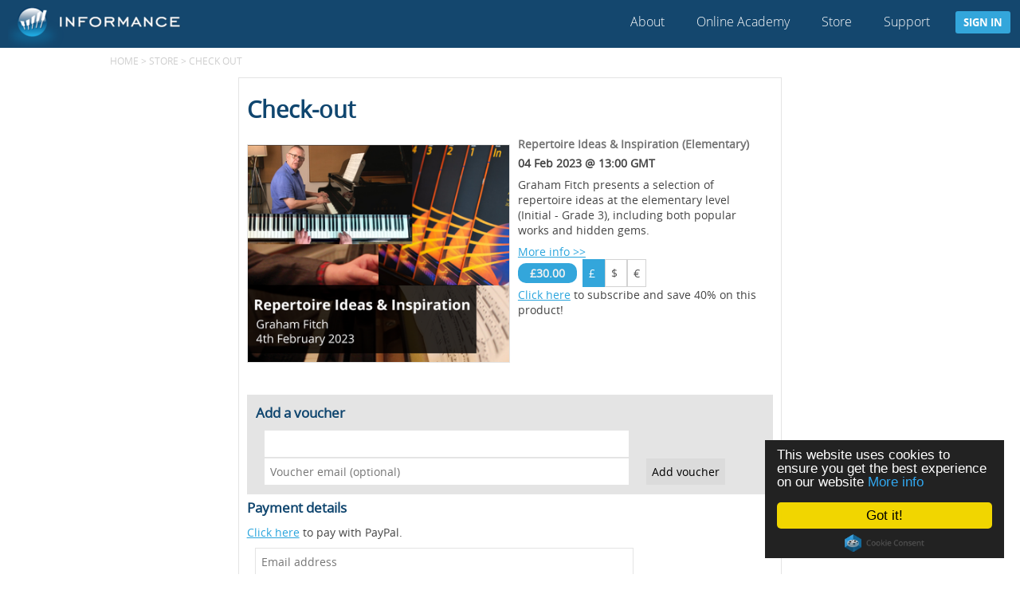

--- FILE ---
content_type: text/html; charset=utf-8
request_url: https://www.informance.biz/ebooks/transactions/new?product_id=274
body_size: 5555
content:
<!DOCTYPE html>
<html>
<head>
  <meta http-equiv="X-UA-Compatible" content="IE=edge">
  <meta name="viewport" content="width=device-width, initial-scale=1.0, maximum-scale=1.0, user-scalable=no">
  <link rel="canonical" href="https://online-academy.informance.biz/ebooks/transactions/new">
  <title>
      Informance
  </title>
  <meta name="csrf-param" content="authenticity_token" />
<meta name="csrf-token" content="zaVy0UhlfmpeMdWY3MPqIdzNWEX3Jz6JXfn4BvKo7OkIOfji95zSuplxsBQRjzlkylfWw8SO/ENB1k/Rlor8cw==" />
  <link rel="shortcut icon" type="image/x-icon" href="/assets/favicon-534cd2780e78975309d70e4a2c00c2cf66f3405a289d53961bb37167a9eb1a2c.ico" />
  <meta property="og:title" content="The Practising the Piano Online Academy"/>
</head>

<body>
  <div id="wrapper">
    <header>
      <nav>
  	<div id="menubar">
  	  <div id="mobilemenubutton">
		    <a href=""><img src="https://s3-eu-west-1.amazonaws.com/informance-content/general/hamburger.png"></a>
	    </div>
  		<div class="logo"><a href=""><img src="https://s3-eu-west-1.amazonaws.com/ptp-test/dfp-test/logoss/informancelogosmall.png?1629880000" ></a></div> 
		  <div id="menubuttons">
        <a class="menubutton" href="/about?catalogue_url=informance">About</a>
        <!-- This was hard coded to OA! -->
          <a class="menubutton" href="/online-academy/browse">Online Academy</a>
        <a class="menubutton" href="/store/informance">Store</a>
        <a target="_blank" class="menubutton last" href="/help?catalogue_url=informance">Support</a>
    	  <a id="signinbutton" class="button" href="">Sign in</a>
      </div>
    </div>
    <div id="mobilemenu">
      <a class="menubutton" href="/about">About</a>
          <a class="menubutton" href="/online-academy/browse">Online Academy</a>
      <a class="menubutton" href="/store/informance">Store</a>
      <a class="menubutton last" href="/contact?catalogue_url=informance">Contact</a>
    	<a class="menu-button" href="/users/sign_in">Sign in</a>
    </div>
    <div id="signinmenu">
      <form action="/users/sign_in" accept-charset="UTF-8" method="post"><input name="utf8" type="hidden" value="&#x2713;" /><input type="hidden" name="authenticity_token" value="DqVadbemxR/HJELfuBf0CnYs8deRqm0a/1ujjocoZ/rLOdBGCF9pzwBkJ1N1WydPYLZ/UaIDr9DjdBRZ4wp3YA==" />
        <div class="form-group">
          <label for="user_email">Email</label>
          <input autofocus="autofocus" class="form-control" type="email" name="user[email]" id="user_email" />
        </div>
        <div class="form-group">
          <label for="user_password">Password</label>
          <input autocomplete="off" class="form-control" type="password" name="user[password]" id="user_password" />
        </div>
        <div class="form-group">
          <input name="user[remember_me]" type="hidden" value="0" /><input type="checkbox" value="1" name="user[remember_me]" id="user_remember_me" />
          <label for="user_remember_me">Remember me</label>
        </div>
        <div class="form-group">
          <input type="submit" name="commit" value="Sign in" class="form-control" data-disable-with="Sign in" />
        </div>
</form>      
  <a href="/users/sign_up">New user? Click here to sign up</a><br />

  <a href="/users/password/new">Forgot your password?</a><br />

  <a href="/users/confirmation/new">Didn&#39;t receive confirmation instructions?</a><br />

  <a href="/users/auth/facebook">Sign in with Facebook</a><br />


    </div>
</nav>



    </header>
    <main>
      <div id="container" class="clearfix">
        <div class="row" id="breadcrumbs">
  				<ul>
  <li><a href="/">Home</a> ></li>
        <li><a href="/store">Store</a> ></li>
        <li>Check out</li>
</ul> 
  			</div>
  			
  			<div id="pagecontent">
  			  


<div class="well col-8 offset-2">
  <h1>Check-out</h1>
  <div class="row">
    <div class="thumbnail col-6">
      <img class="group list-group-image" src="https://s3-eu-west-1.amazonaws.com/ptp-test/dfp-test/Images/Product_Thumbnail_-_Repertoire_Ideas___Inspiration_2023-02-04.png?1671558699" alt="" />
    </div>
    <div class="col-6">
      <h4>Repertoire Ideas &amp; Inspiration (Elementary)</h4>
      
      <!-- Workshop date(s) -->
        <h5>04 Feb 2023 @ 13:00 GMT</h5>
      
      <p><p>Graham Fitch presents a selection of repertoire ideas at the elementary level (Initial - Grade 3), including both popular works and hidden gems.<br></p></p> 
        <a href="/store/product/274-repertoire-ideas-inspiration-elementary">More info &gt;&gt;</a>
      <p><span class="price">£30.00</span> <span style="padding-right: 6px; "><a class="clean-button active_page" href="/ebooks/transactions/new?currency=GBP&amp;product_id=274"> £ </a>
<a class="clean-button " href="/ebooks/transactions/new?currency=USD&amp;product_id=274"> $ </a>
<a class="clean-button " href="/ebooks/transactions/new?currency=EUR&amp;product_id=274"> € </a>
</span></p>
          <p><a href="/online-academy/subscriptions/sign_up?plan_id=3">Click here</a> to subscribe and save 40% on this product!</p>
    </div>
  </div>
  
    <div class="row well solid">
      <h3>Add a voucher</h3>
      <form action="/ebooks/transactions/new" accept-charset="UTF-8" method="get"><input name="utf8" type="hidden" value="&#x2713;" />
        <input value="274" type="hidden" name="product_id" id="product_id" />
        <div class="form-group">
          <div class="col-9">
            <input class="form-control" type="text" name="voucher_code" id="voucher_code" />
          </div>
            <div class="form-group">
              <div class="col-9">
                <input placeholder="Voucher email (optional)" class="form-control" id="voucher-email" type="text" name="email" />
              </div>
            </div> 
          <input type="hidden" name="catalogue_url" id="catalogue_url" />
          <div class="col-3"><input type="submit" name="commit" value="Add voucher" class="" data-disable-with="Add voucher" /></div>
        </div>
</form>    </div>
  
    <div class="row">
      <div id="card-form">
        <h3>Payment details</h3>
          <div class="row">
            <p id="showpaypal"><a href="">Click here</a> to pay with PayPal.</p>
            <p id="showstripe" style="display:none;"><a href="">Click here</a> to pay with credit / debit card.</p>
          </div>
        <form id="payment-form" class="new_transaction" action="/ebooks/transactions" accept-charset="UTF-8" method="post"><input name="utf8" type="hidden" value="&#x2713;" /><input type="hidden" name="authenticity_token" value="B5KMyXijpn1rU1lomHbHEA1/Hb/dnoAqMYrqP/KHqVHCDgb6x1oKrawTPORVOhRVG+WTOe43QuAtpV3olqW5yw==" />
          <input value="274" id="product" type="hidden" name="transaction[product_id]" />
          
          <div class="row">
              <div class="row">
                <div class="form-group">
                  <div class="col-9"><input placeholder="Email address" class="form-control" id="email" type="text" name="transaction[email]" /></div>
                </div> 
              </div>
          </div>
          
          <!-- a Stripe Element will be inserted here. -->
          <div id="card-errors" role="alert"></div> 
          <div class="row">
            <div class="form-group">
              <div class="col-9"><div id="card-element" class="card-field"></div></div>
            </div>
          </div>
          <div class="row">
            <div class="form-group">
              <div class="col-12"><input name="transaction[newsletter]" type="hidden" value="0" /><input type="checkbox" value="1" name="transaction[newsletter]" id="transaction_newsletter" /><label style="display:inline-block;" for="transaction_newsletter">Sign-up for content updates and email newsletter</label></div>
            </div>
          </div>
          
          <div class="row transaction-buttons">
            <div class="form-group">
              <div id="paypal-button-container" style="display:none;"></div> &nbsp; 
                <button id="pay-button" class="pay-button" data-currency ="GBP" data-total="3000">Pay £30.00</button>
              &nbsp; <a class="help" data-remote="true" href="/help/products?selected=purchaseebook">?</a> <a class="form-button" href="/ebooks/products">Back to store</a>
            </div>
          </div>
</form>      </div>    
    </div>
  
    
  <!-- Product recomendations -->
</div>

<div class="col-6 offset-3">
  <div class="col-4"><span id="siteseal"><script async type="text/javascript" src="https://seal.godaddy.com/getSeal?sealID=CHkDf4PQHZoWxQHIKm6ptzlQ0lh9Xxyj9f7f0IHeJPWZaE2vBq2uPGyY3CP7"></script></span></div>
  <div class="col-4"><a href="https://stripe.com/" target="_blank"><img src="https://s3-eu-west-1.amazonaws.com/informance-content/general/stripe.png"></a></div>
  <div class="col-4"><a href="http://www.eruditiondigital.co.uk/custos-ebooks/" target="_blank"><img src="https://s3-eu-west-1.amazonaws.com/informance-content/general/custos-for-ebooks-resized.png"></a></div>
</div>

  

  			</div>  
      </div>
    </main>
    <footer>
      <div class="footer-content">
	<div class="row">
		<p>
			<a href="http://eepurl.com/drZSBn" target="_blank"><img src="https://s3-eu-west-1.amazonaws.com/informance-content/general/icon-mail.png" alt="Email"></a>
			<!-- <a href="https://www.practisingthepiano.com/blog/" target="_blank"><img src="https://s3-eu-west-1.amazonaws.com/informance-content/general/icon-blog.png" alt="Blog"></a> -->
			<a href="https://www.facebook.com/informancepublishing" target="_blank"><img src="https://s3-eu-west-1.amazonaws.com/informance-content/general/icon-facebook.png" alt="Facebook"></a>
			<a href="https://twitter.com/informancemusic" target="_blank"><img src="https://s3-eu-west-1.amazonaws.com/informance-content/general/icon-twitter.png" alt="Twitter"></a>
			<a href="https://www.youtube.com/channel/UCWEzOMEjneg2Wi1bCHVI_rg" target="_blank"><img src="https://s3-eu-west-1.amazonaws.com/informance-content/general/icon-youtube.png" alt="YouTube"></a>
		</p>
	</div>
	<hr/>
	<div class="row">
		<p>
			<a href="/about">About Informance</a>  |
			<a href="/contact?catalogue_url=informance">Contact</a> | <a href="/help?catalogue_url=informance">Help &amp; support</a>|<a href="/terms">Terms &amp; conditions</a>|<a href="/privacy">Privacy policy</a>
		</p>
	</div>

	<div class="row">
		<p class="copyright">Copyright &copy; 2023 Informance</p>
	</div>
</div>
    </footer>
  </div>
    <div class="modal" id="moreinfo274">
    <div class="modal-content">
      <span class="close" id="modal-close">x</span>
      <div class="row">
        <h2>Repertoire Ideas &amp; Inspiration (Elementary)</h2>
        <p class="center"><img src="https://s3-eu-west-1.amazonaws.com/ptp-test/dfp-test/Images/Product_Detail_-_Repertoire_Ideas___Inspiration_2023-02-04.png?1671558731"></p>

<p>The vast repertoire available to pianists is a wonderful blessing but this also presents some challenges. Just knowing where to start when looking for pieces to learn can be daunting as there are many factors to consider such as the level, specific technical difficulties, your available practice time and how a piece supports your musical development. Furthermore, a lack of knowledge of the repertoire can often be a hindrance or lead to missing out on some excellent works.</p>
<p>In this set of three workshops, Graham Fitch will offer some general tips for choosing pieces and present a bouquet of repertoire ideas at different levels. The pieces will be drawn from graded examination material as well as other publications and will be easily available for free download or purchase online. During the sessions you will discover some hidden gems in addition to reasons to consider pieces that you may be aware of but have overlooked.</p> 
<p>Graham will also give advice on how to choose pieces that are suitable for your level and obtain a balance between works that fill in gaps in your technical and musical development and those that will help you assimilate what you can already do and therefore be easier to learn.</p>
<p>This event is aimed at pianists of all levels and will also be useful to teachers looking for ideas for what to prescribe students. Although it is divided into sessions based on three skill levels, you may find it worthwhile exploring repertoire outside of your level as ideas for a challenge to work towards or easier pieces as quick studies.</p> 
<p>In addition to being an enjoyable and informative showcase of repertoire, this event will help you select suitable pieces that both inspire you and support your broader goals for your piano playing!</p> 

<h3>Format &amp; ticket options</h3>

<p>The sessions will be presented via Zoom and participants will have opportunities to ask questions via chat during various sessions and afterwards by email. The event is being filmed in studio and all ticket holders will receive high-definition recordings after the event. Therefore if you can’t join us live, you can still watch the presentations at your convenience afterwards.</p>

<p>Tickets for all three sessions cost £60 (£36 for Online Academy subscribers) and can be purchased <a href="https://www.informance.biz/ebooks/transactions/new?product_id=273" target="_blank" rel="noreferrer noopener">here</a> or individually via the following links:</p>

<ul>
	<li><a href="https://www.informance.biz/ebooks/transactions/new?product_id=274" target="_blank">Elementary (Initial - Grade 3) - 13:00 - 14:00 GMT</a></li>
	<li><a href="https://www.informance.biz/ebooks/transactions/new?product_id=275" target="_blank">Intermediate (Grades 4 - 6) - 14:15 - 15:30 GMT</a></li>
	<li><a href="https://www.informance.biz/ebooks/transactions/new?product_id=276" target="_blank">Advanced (Grade 7 &amp; 8) - 15:45 - 17:15 GMT</a></li>
</ul>

      </div>
      <div class="row">
        <button id="modal-close">Close Window</button>
      </div>
    </div>
  </div>
  <div id="help-modal" class="modal"></div>

  <link rel="stylesheet" media="all" href="/assets/application-1d5973f9a8c2491b114f9b7d4bfe221d8ab945f3a3102fe9880431385b0bcc37.css" />
  <style>
      
  </style>
  <script src="/assets/application-634828c7a3a2a0912dba13228a2e57cd08d269ec147d3d4d95db67d873f9203d.js"></script>
    <script src="https://js.stripe.com/v3/"></script>
  <script>var stripe = Stripe('pk_live_pBf1Yom6OrnnhjQqc5yreI6j');</script>
  <script type="text/javascript" id="hs-script-loader" async defer src="//js.hs-scripts.com/2999903.js"></script> 
  <script src="https://www.paypal.com/sdk/js?client-id=AWA4G1WDiJQEmqvhB_YqoIT21jUqWe2ue17x26J54a20Q_y9PtBX6LNzsGTXIS0exbYj-uB6ZfosNFoW&disable-funding=credit,card&currency=GBP"></script>
  <script src="/assets/transactions-4c275d6fa00040502c4c4c298e32fbb6effb8c60eb433ca8da24e5db0fefaf38.js"></script>

  <!-- Google Tag Manager -->
  <script>(function(w,d,s,l,i){w[l]=w[l]||[];w[l].push({'gtm.start': new Date().getTime(),event:'gtm.js'});var f=d.getElementsByTagName(s)[0],
    j=d.createElement(s),dl=l!='dataLayer'?'&l='+l:'';j.async=true;j.src=
    '//www.googletagmanager.com/gtm.js?id='+i+dl;f.parentNode.insertBefore(j,f);
    })(window,document,'script','dataLayer','GTM-TX9232G');</script>
  
  <!-- Facebook Pixel Code -->
  <script>
  !function(f,b,e,v,n,t,s)
    {if(f.fbq)return;n=f.fbq=function(){n.callMethod?
    n.callMethod.apply(n,arguments):n.queue.push(arguments)};
    if(!f._fbq)f._fbq=n;n.push=n;n.loaded=!0;n.version='2.0';
    n.queue=[];t=b.createElement(e);t.async=!0;
    t.src=v;s=b.getElementsByTagName(e)[0];
    s.parentNode.insertBefore(t,s)}(window, document,'script',
    'https://connect.facebook.net/en_US/fbevents.js');
    fbq('init', '2285659258390444');
    fbq('track', 'PageView');
  </script>
  <noscript><img height="1" width="1" style="display:none" src="https://www.facebook.com/tr?id=2285659258390444&ev=PageView&noscript=1"/></noscript>
  <!-- End Facebook Pixel Code -->  
  
  <!-- Begin Cookie Consent plugin by Silktide - http://silktide.com/cookieconsent -->
  <script type="text/javascript">window.cookieconsent_options = {"message":"This website uses cookies to ensure you get the best experience on our website","dismiss":"Got it!","learnMore":"More info","link":"https://informance.biz/cookie-policy/","theme":"dark-floating"};</script>
  <script type="text/javascript" src="//cdnjs.cloudflare.com/ajax/libs/cookieconsent2/1.0.10/cookieconsent.min.js"></script>
  <!-- End Cookie Consent plugin -->
</body>
<noscript><div>Your browser does not support JavaScript. <a href="http://enable-javascript.com/" target="_blank">Click here</a> for help otherwise this site won't work!</div></noscript>
</html>


--- FILE ---
content_type: application/javascript
request_url: https://www.informance.biz/assets/transactions-4c275d6fa00040502c4c4c298e32fbb6effb8c60eb433ca8da24e5db0fefaf38.js
body_size: 586
content:
function handleServerResponse(t){if(t.error)displayError.addClass("alert alert-danger"),displayError.text(t.error.message),paybutton.text(paybuttontxt),paybutton.removeAttr("disabled");else if(t.requires_action)handleAction(t);else{var e=document.getElementById("payment-form"),a=document.createElement("input");a.setAttribute("type","hidden"),a.setAttribute("name","payment_intent"),a.setAttribute("value",t.payment_intent),e.appendChild(a),e.submit()}}function handleAction(t){stripe.handleCardAction(t.payment_intent_client_secret).then(function(t){if(t.error)displayError.addClass("alert alert-danger"),displayError.text(t.error.message),paybutton.text(paybuttontxt),paybutton.removeAttr("disabled");else{var e=document.getElementById("payment-form"),a=document.createElement("input");a.setAttribute("type","hidden"),a.setAttribute("name","payment_intent"),a.setAttribute("value",t.paymentIntent.id),e.appendChild(a),e.submit()}})}var elements=stripe.elements(),card=elements.create("card",{iconStyle:"solid",style:{base:{iconColor:"#dbdbdb",color:"#000",fontFamily:"Arial, sans-serif",fontSize:"17px","::placeholder":{color:"#747474"}},invalid:{iconColor:"#FF0000",color:"#FF0000"}},classes:{focus:"focus"}});card.mount("#card-element");var displayError=$("#card-errors");card.addEventListener("change",function(t){var e=$("#card-errors");t.error?(e.addClass("alert alert-danger"),e.text(t.error.message)):(e.removeClass("alert alert-danger"),e.text(""))});var form=document.getElementById("payment-form"),paybutton=$("#pay-button"),paybuttontxt=paybutton.text(),discount=$("[data-total]"),cardform=$("#card-form"),product=$("#product"),email=$("#email"),email_regex=/^[a-zA-Z0-9._-]+@[a-zA-Z0-9.-]+\.[a-zA-Z]{2,4}$/i,showpaypal=$("#showpaypal"),showstripe=$("#showstripe"),paypalbutton=$("#paypal-button-container");paybutton.on("click",function(t){if(t.preventDefault(),paybutton.text("Please wait ..."),paybutton.attr("disabled","disabled"),!email_regex.test(email.val()))return displayError.addClass("alert alert-danger"),displayError.text("Please enter a valid email address!"),paybutton.text(paybuttontxt),void paybutton.removeAttr("disabled");stripe.createPaymentMethod("card",card).then(function(t){t.error?(displayError.addClass("alert alert-danger"),displayError.text(t.error.message),paybutton.text(paybuttontxt),paybutton.removeAttr("disabled")):fetch("/ebooks/payments",{method:"POST",headers:{"Content-Type":"application/json"},body:JSON.stringify({payment_method_id:t.paymentMethod.id,currency:paybutton.attr("data-currency"),amount:paybutton.attr("data-total"),email:email.val(),product:product.val()})}).then(function(t){t.json().then(function(t){handleServerResponse(t)})})})}),paypal.Buttons({env:"sandbox",style:{color:"blue",shape:"pill",size:"responsive",label:"checkout"},createOrder:async()=>{const t=await fetch("/ebooks/paypal_create",{method:"POST",headers:{"Content-Type":"application/json"},body:JSON.stringify({payment:{currency:paybutton.attr("data-currency"),amount:paybutton.attr("data-total"),email:email.val(),product:product.val()}})});return(await t.json()).token},onCancel:async t=>{const e=await fetch("/ebooks/transactions/1",{method:"DELETE",headers:{"Content-Type":"application/json"},body:JSON.stringify({sale_id:t.orderID})}),a=await e.json();displayError.addClass("alert alert-danger"),displayError.text(a.msg)},onError:async()=>{displayError.addClass("alert alert-danger"),displayError.text("An error has occured, please try again.")},onApprove:async t=>{const e=await fetch("/ebooks/paypal_capture",{method:"POST",headers:{"Content-Type":"application/json"},body:JSON.stringify({payment:{sale_id:t.orderID}})}),a=await e.json();if("COMPLETED"===a.status){var r=document.getElementById("payment-form");email.val(a.email);var n=document.createElement("input");n.setAttribute("type","hidden"),n.setAttribute("name","sale_id"),n.setAttribute("value",t.orderID),r.appendChild(n);var o=document.createElement("input");o.setAttribute("type","hidden"),o.setAttribute("name","pay_method"),o.setAttribute("value",1),r.appendChild(o),r.submit()}}}).render("#paypal-button-container"),$(document).ready(function(){showpaypal.children("a").on("click",function(t){t.stopPropagation(),t.preventDefault(),$("#card-element").hide(),paybutton.hide(),paypalbutton.show(),showpaypal.hide(),showstripe.show()}),showstripe.children("a").on("click",function(t){t.stopPropagation(),t.preventDefault(),showpaypal.show(),showstripe.hide(),$("#card-element").show(),paybutton.show(),paypalbutton.hide()})});